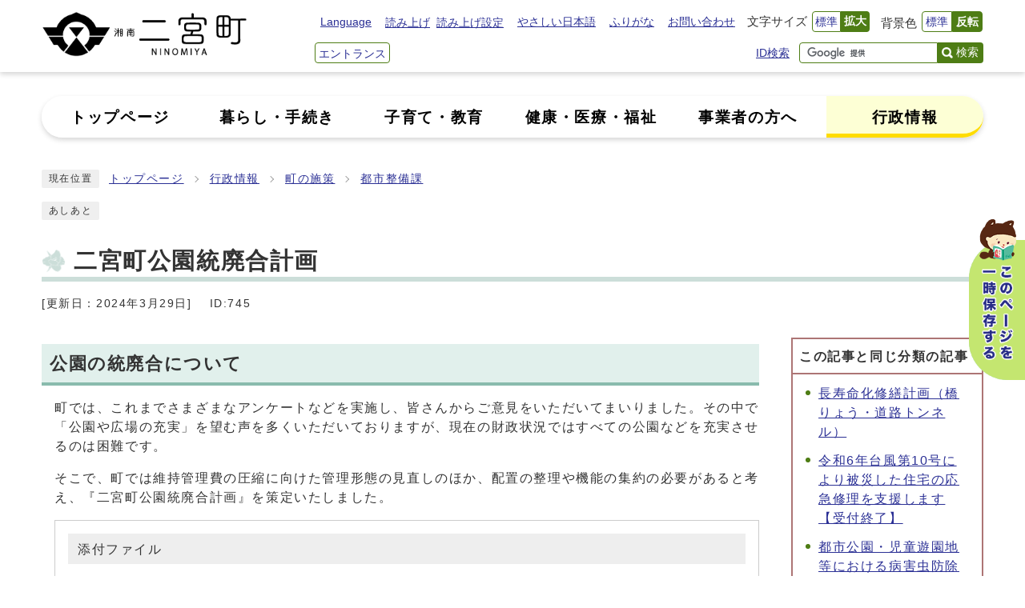

--- FILE ---
content_type: text/html
request_url: https://www.town.ninomiya.kanagawa.jp/0000000745.html
body_size: 9675
content:
<!DOCTYPE html><html lang="ja"><head><meta charset="UTF-8"><meta name="viewport" content="width=device-width, initial-scale=1.0"><meta http-equiv="X-UA-Compatible" content="IE=edge"><meta property="og:title" content="二宮町公園統廃合計画 | 二宮町"><meta property="og:type" content="website"><meta property="og:image" content="https://www.town.ninomiya.kanagawa.jp/design_img/og_image.png"><meta property="og:url" content="https://www.town.ninomiya.kanagawa.jp/0000000745.html"><meta property="og:site_name" content="二宮町"><title>二宮町公園統廃合計画 | 二宮町</title><!-- Google tag (gtag.js) -->
<script async src="https://www.googletagmanager.com/gtag/js?id=G-5GCDDDYR6V"></script>
<script>
  window.dataLayer = window.dataLayer || [];
  function gtag(){dataLayer.push(arguments);}
  gtag('js', new Date());

  gtag('config', 'G-5GCDDDYR6V');
  gtag('config', 'UA-67301510-1');
</script>
<script src="./js/jquery-3.6.0.min.js"></script><script type="text/javascript" src="./js/jquery.cookie.js"></script><script type="text/javascript" src="./js/mypage.js"></script><script src="https://tsutaeru.cloud/assets/snippet/js/tsutaeru-v2.js?api_key=e42ddaef-f6a4-44f0-b3bb-23d81529d198&amp;button=easy,ruby,polly&base=tsutaeru01"></script>  <link rel="stylesheet" type="text/css" href="./css/style_20251027.css" media="screen,print"><link rel="stylesheet" type="text/css" href="./css/molecule_view.css" media="screen,print"><!--[if IE 8]><link rel="stylesheet" type="text/css" href="./css/ie80.css" media="screen,print"><![endif]--><!--[if IE 9]><link rel="stylesheet" type="text/css" href="./css/ie90.css" media="screen,print"><![endif]--><link id="changecss" rel="stylesheet" type="text/css" href="./css/color01.css" media="screen,print"><link rel="stylesheet" type="text/css" href="./css/print.css" media="print"><link rel="icon" href="./design_img/favicon.ico"><link rel="apple-touch-icon" sizes="180x180" href="./css/img/apple-touch-icon.png">
</head><body id="body" class="inbody inkiji"><a id="pagetop" class="anchor" tabindex="-1"><img src="./images/clearspacer.gif" alt="ページの先頭です" width="1" height="1"></a><div class="all"><div class="design"><!-- ▼▼▼▼▼ヘッダ▼▼▼▼▼ --><header class="main_header"><div class="header_box"><p class="skip"><a href="#HONBUN">共通メニューなどをスキップして本文へ</a></p><div class="head"><div class="h_top_wrap"><div class="h_top"><!-- ▼▼ タイトル ▼▼ --><div class="head_in"><div class="h_main"><p class="h1"><a href="https://www.town.ninomiya.kanagawa.jp/"><img src="/design_img/head_id.png" alt="湘南 二宮町"></a></p></div></div><!-- ▲▲ タイトル ▲▲ --><ul class="h_toplist02"><li><a href="https://www.town.ninomiya.kanagawa.jp/site_policy/0000000006.html">Language</a></li><!-- ▼▼ 機能ナビ ▼▼ --><!-- ▼ 読み上げ・読み上げ設定 ▼ --><li class="tsutaeru01-speech-buttons"><script>
              _tsutaeru.speech.button()

            </script></li><!-- ▲ 読み上げ・読み上げ設定 ▲ --><li class="tsutaeru01-button-easy"><a class="tsutaeru01-button tsutaeru01-button-easy" id="tsutaeru01-li-easy" href="javascript:void(0);">やさしい日本語</a></li><li class="tsutaeru01-button-ruby"><a class="tsutaeru01-button tsutaeru01-button-ruby" id="tsutaeru01-li-ruby" href="javascript:void(0);">ふりがな</a></li><li><a href="/soshiki_list.html">お問い合わせ</a></li><!-- ▼ 各課の窓口・ID検索・検索窓 ▼ --><!-- ▼ 文字サイズ ▼ --><li><div class="font_size"><p class="font_tit">文字サイズ</p><ul class="font_list"><li><a href="javascript:textSizeReset();">標準</a></li><li><a href="javascript:textSizeUp();"><strong>拡大</strong></a></li></ul></div></li><!-- ▲ 文字サイズ ▲ --><!-- ▼ 背景色 ▼ --><li><div class="bg_color"><p class="bg_tit">背景色</p><ul class="bg_list"><li><a href="javascript:changeCSS('color01.css');">標準</a></li><li><a href="javascript:changeCSS('color02.css');"><strong>反転</strong></a></li></ul></div></li><!-- ▲ 背景色 ▲ --><!-- ▼ エントランスページ ▼ --><li class="btn_front"><a href="/front.html">エントランス</a></li><!-- ▲ エントランスページ ▲ --><li class="function-arrow id_btn"><a class="ac_display" href="javascript:void(0);">ID検索</a><!-- ▼▼ 記事ID検索 ▼▼ --><div class="search_box_lower"><div class="inner"><div class="src_box"><form action="#" id="cse-search-box2" name="cse-search-box2"><input type="text" id="idNo" class="q" name="q" title="ID検索" placeholder="半角数字で入力してください"><button class="input_line idSearch typesquare_option" id="search_button2" type="submit">記事ID検索</button></form></div></div><p class="id_btn_close"><a href="javascript:void(0);">閉じる</a></p></div></li><!-- ▲▲ 記事ID検索 ▲▲ --><li class="h_toplist02_src"><!-- ▼ 検索ボックス ▼ --><div class="src_box"><form action="//www.google.com/cse" id="cse-search-box" name="cse-search-box"><input type="hidden" name="cx" value="32f86d48513d144b9"><input type="hidden" name="ie" value="UTF-8"><input type="text" name="q" class="q" title="検索キーワード"><button class="input_line" id="search_button" type="submit">検索</button></form><script src="//www.google.com/cse/brand?form=cse-search-box&amp;lang=ja"></script></div><!-- ▲ 検索ボックス ▲ --></li><!-- ▼ 【タブレット・スマホ時に表示】マイページ・ご質問（チャットボット） ▼ --><li class="h_toplist02_sp1"><a href="javascript:void(0);">マイページ</a></li><!-- ▲ 【タブレット・スマホ時に表示】マイページ・ご質問（チャットボット） ▲ --></ul><!-- ▲▲ 機能ナビ ▲▲ --></div></div><noscript><p class="noscript"><strong>文字サイズ変更機能を利用するにはJavaScript（アクティブスクリプト）を有効にしてください。JavaScript（アクティブスクリプト） を無効のまま文字サイズを変更する場合には、ご利用のブラウザの表示メニューから文字サイズを変更してください。</strong></p></noscript></div><!-- ▼▼ PC用グローバルメニュー ▼▼ --><nav class="g_navi"><!-- ▼ 追従用機能ナビ ※追従ナビ時に表示 ▼ --><div class="show_fn"><ul><!-- ▼ 検索ボックス ▼ --><li class="src_box"><form action="//www.google.com/cse" id="cse-search-box4" name="cse-search-box4"><input type="hidden" name="cx" value="32f86d48513d144b9"><input type="hidden" name="ie" value="UTF-8"><input type="text" name="q" class="q" title="検索キーワード"><button class="input_line" id="search_button4" type="submit">検索</button></form><script src="//www.google.com/cse/brand?form=cse-search-box4&amp;lang=ja"></script></li><!-- ▲ 検索ボックス ▲ --></ul></div><!-- ▲ 追従用機能ナビ ※追従ナビ時に表示 ▲ --><div class="g_navi_in"><ul><li><a href="/"><b>トップページ</b></a></li><li><a href="https://www.town.ninomiya.kanagawa.jp/category/1-0-0-0-0-0-0-0-0-0.html"><b>暮らし・手続き</b></a></li><li><a href="https://www.town.ninomiya.kanagawa.jp/category/2-0-0-0-0-0-0-0-0-0.html"><b>子育て・教育</b></a></li><li><a href="https://www.town.ninomiya.kanagawa.jp/category/3-0-0-0-0-0-0-0-0-0.html"><b>健康・医療・福祉</b></a></li><li><a href="https://www.town.ninomiya.kanagawa.jp/category/4-0-0-0-0-0-0-0-0-0.html"><b>事業者の方へ</b></a></li><li class="active"><a href="https://www.town.ninomiya.kanagawa.jp/category/5-0-0-0-0-0-0-0-0-0.html"><b>行政情報</b></a></li></ul></div></nav><!-- ▲▲ PC用グローバルメニュー ▲▲ --><p id="menu_button"><a class="simple-menu" href="#sidr"><span class="icon_ham"></span><strong class="menu_text">メニュー</strong></a></p><!-- ▼▼ SP用グローバルメニュー ▼▼ --><div id="sidr" style="display:none;"><p class="close"><a class="simple-menu" href="#sidr">閉じる</a></p><div class="side_sitenavi"><ul class="sidr_navi"><li><a href="https://www.town.ninomiya.kanagawa.jp/category/1-0-0-0-0-0-0-0-0-0.html"><b>暮らし・手続き</b></a></li><li><a href="https://www.town.ninomiya.kanagawa.jp/category/2-0-0-0-0-0-0-0-0-0.html"><b>子育て・教育</b></a></li><li><a href="https://www.town.ninomiya.kanagawa.jp/category/3-0-0-0-0-0-0-0-0-0.html"><b>健康・医療・福祉</b></a></li><li><a href="https://www.town.ninomiya.kanagawa.jp/category/4-0-0-0-0-0-0-0-0-0.html"><b>事業者の方へ</b></a></li><li><a href="https://www.town.ninomiya.kanagawa.jp/category/5-0-0-0-0-0-0-0-0-0.html"><b>行政情報</b></a></li></ul><ul class="sidr_navi_sub2"><li><a href="/front.html"><b>エントランス</b></a></li><li><a href="/ninomiya_life/"><b>にのみやLife</b></a></li><li><a href="/mirai_dukuri/"><b>プラス1CHALLENGE</b></a></li><li><a href="/gikai/"><b>議会</b></a></li></ul><ul class="sidr_navi_sub"><li><a href="/site_policy/0000000006.html">Language</a></li><li><ul class="sidr_navi03"><script>
              _tsutaeru.speech.button()

            </script></ul></li><li class="tsutaeru01-button-easy"><a class="tsutaeru01-button tsutaeru01-button-easy" id="tsutaeru02-li-easy" href="javascript:void(0);">やさしい日本語</a></li><li class="tsutaeru01-button-ruby"><a class="tsutaeru01-button tsutaeru01-button-ruby" id="tsutaeru02-li-ruby" href="javascript:void(0);">ふりがな</a></li><li><a href="/soshiki_list.html">お問い合わせ</a></li></ul></div><p class="close"><a class="simple-menu" href="#sidr">閉じる</a></p></div><!-- ▲▲ SP用グローバルメニュー ▲▲ --></div></header><a id="HONBUN" class="anchor" tabindex="-1"><img src="/images/clearspacer.gif" alt="" width="1" height="1"></a><img src="/module/access_log.cgi?html=0000000745" style="display:none" alt=""><!-- ▲▲▲▲▲ヘッダ▲▲▲▲▲ --><img src="/module/get_trend.cgi?745" alt="" width="1" height="1" style="display:none"><!-- ▼▼▼▼▼メイン▼▼▼▼▼ --><div class="pankuzu"><div class="pankuzu_lower"><p class="pankuzu_tit">現在位置</p><ul>        <li><a href="https://www.town.ninomiya.kanagawa.jp/">トップページ</a></li><li><a href="https://www.town.ninomiya.kanagawa.jp/category/5-0-0-0-0-0-0-0-0-0.html"  >行政情報</a></li><li><a href="https://www.town.ninomiya.kanagawa.jp/category/5-3-0-0-0-0-0-0-0-0.html"  >町の施策</a></li><li><a href="https://www.town.ninomiya.kanagawa.jp/category/5-3-13-0-0-0-0-0-0-0.html"  >都市整備課</a></li></ul></div></div><div class="footstep"><div class="footstep_lower"><p class="footstep_tit">あしあと</p><ul id="pankuzu2"></ul></div></div><div id="main_outline"><div class="main_naka_h1"><h1 >二宮町公園統廃合計画</h1></div><div class="main_naka"><div class="syosai"><ul class="syosai_hiduke"><li>[更新日：2024年3月29日]</li><li class="syosai_id">ID:745</li></ul></div></div>
<div class="waku"><div class="waku_top">          <div class="main_naka_kiji_box"><div class="main_naka_kiji"><div id="mol_contents" class="mol_contents">
<a id="index-1-1" class="anchor" tabindex="-1"><img src="images/clearspacer.gif" alt="" width="1" height="1" ></a><h2 class="block_index_1">公園の統廃合について</h2>
<div class="mol_textblock mol_textblock_alignleft block_index_2"><p>町では、これまでさまざまなアンケートなどを実施し、皆さんからご意見をいただいてまいりました。その中で「公園や広場の充実」を望む声を多くいただいておりますが、現在の財政状況ではすべての公園などを充実させるのは困難です。</p><p>そこで、町では維持管理費の圧縮に向けた管理形態の見直しのほか、配置の整理や機能の集約の必要があると考え、『二宮町公園統廃合計画』を策定いたしました。</p></div>
<div class="mol_attachfileblock block_index_3"><p class="mol_attachfileblock_title">添付ファイル</p><ul><li><a href="./cmsfiles/contents/0000000/745/touhaigou001.zip"><img src="images/zip.gif" alt="" width="22" height="24" class="icon" >二宮町公園統廃合計画 (圧縮ファイルZIP形式、16.13MB)</a></li><li><a href="./cmsfiles/contents/0000000/745/houshin.pdf"><img src="images/pdf.gif" alt="" width="22" height="24" class="icon" >二宮町公園統廃合に関する基本方針 (PDF形式、292.88KB)</a></li></ul></div>
<a id="index-1-4" class="anchor" tabindex="-1"><img src="images/clearspacer.gif" alt="" width="1" height="1" ></a><h2 class="block_index_4">整備状況について</h2>
<div class="mol_textblock mol_textblock_alignleft block_index_5"><p>町では、『二宮町公園統廃合計画』に基づき、各公園の整備を進めています。</p></div>
<a id="index-1-6" class="anchor" tabindex="-1"><img src="images/clearspacer.gif" alt="" width="1" height="1" ></a><h2 class="block_index_6">百合が丘長畑公園</h2>
<div class="mol_textblock mol_textblock_alignleft block_index_7"><p>利用者と周辺住民の方の安全確保及び利便性向上のため、百合が丘3丁目にある『百合が丘長畑公園』に<strong>防球ネット</strong>の設置を行いました。</p></div>
<div class="mol_imageblock clearfix block_index_8"><div class="mol_imageblock_left"><div class="mol_imageblock_w_long mol_imageblock_img_al_left"><div class="mol_imageblock_img"><img class="mol_imageblock_img_defaultimagesize" src="./cmsfiles/contents/0000000/745/IMG_2205.JPG" alt="百合丘長畑公園防球ネット画像1" width="400" ></div></div></div></div>
<div class="mol_imageblock clearfix block_index_9"><div class="mol_imageblock_left"><div class="mol_imageblock_w_long mol_imageblock_img_al_left"><div class="mol_imageblock_img"><img class="mol_imageblock_img_defaultimagesize" src="./cmsfiles/contents/0000000/745/IMG_2206.JPG" alt="百合丘長畑公園防球ネット画像2" width="400" ></div></div></div></div>
<div class="mol_imageblock clearfix block_index_10"><div class="mol_imageblock_left"><div class="mol_imageblock_w_long mol_imageblock_img_al_left"><div class="mol_imageblock_img"><img class="mol_imageblock_img_defaultimagesize" src="./cmsfiles/contents/0000000/745/IMG_2207.JPG" alt="百合丘長畑公園防球ネット画像3" width="400" ></div></div></div></div>
<a id="index-2-11" class="anchor" tabindex="-1"><img src="images/clearspacer.gif" alt="" width="1" height="1" ></a><h3 class="block_index_11">利用者にお願い</h3>
<div class="mol_textblock mol_textblock_alignleft block_index_12"><ul><li>みんなが気持ちよく使えるように、ゆずりあいや思いやりをもって利用しましょう。</li><li>危険なボール遊びや、他の利用者・近隣の方の迷惑になるような遊びはやめてください。</li><li>公園や施設は、傷つけないよう大切に使用してください。</li><li>事故のないよう、楽しく利用してください。</li><li>ごみは必ず持ち帰ってください。</li><li>平日午前中は地域活動（ゲートボールなど）で利用できない場合があります。</li></ul></div>
<a id="index-2-13" class="anchor" tabindex="-1"><img src="images/clearspacer.gif" alt="" width="1" height="1" ></a><h3 class="block_index_13">設置遊具</h3>
<div class="mol_textblock mol_textblock_alignleft block_index_14"><p>ブランコ、すべり台、鉄棒、シーソー、太鼓はしご、砂場</p></div>
</div></div></div><div class="kiji_sub"><aside class="kiji_aside kanrencon"><h2>この記事と同じ分類の記事</h2><div class="kiji_aside_lower"><ul><li><a href="https://www.town.ninomiya.kanagawa.jp/0000000749.html" >長寿命化修繕計画（橋りょう・道路トンネル）</a></li><li><a href="https://www.town.ninomiya.kanagawa.jp/0000002608.html" >令和6年台風第10号により被災した住宅の応急修理を支援します【受付終了】</a></li><li><a href="https://www.town.ninomiya.kanagawa.jp/0000002931.html" >都市公園・児童遊園地等における病害虫防除（薬剤散布）の実施について</a></li><li><a href="https://www.town.ninomiya.kanagawa.jp/0000002569.html" >第8回線引き見直しに関する都市計画の変更</a></li><li><a href="https://www.town.ninomiya.kanagawa.jp/0000002513.html" >【令和6年度】二宮町空家等対策協議会</a></li><li><a href="https://www.town.ninomiya.kanagawa.jp/0000000734.html" >都市計画審議会</a></li><li><a href="https://www.town.ninomiya.kanagawa.jp/0000000739.html" >二宮町緑の基本計画</a></li><li><a href="https://www.town.ninomiya.kanagawa.jp/0000000733.html" >二宮町耐震改修促進計画</a></li><li><a href="https://www.town.ninomiya.kanagawa.jp/0000000731.html" >二宮町交通バリアフリー基本構想</a></li><li><a href="https://www.town.ninomiya.kanagawa.jp/0000000735.html" >二宮町都市計画マスタープラン</a></li><li><a href="https://www.town.ninomiya.kanagawa.jp/0000000745.html" >二宮町公園統廃合計画</a></li><li><a href="https://www.town.ninomiya.kanagawa.jp/0000002137.html" >令和5年度第1回二宮町特定空家等審査会</a></li><li><a href="https://www.town.ninomiya.kanagawa.jp/0000000750.html" >社会資本総合整備計画</a></li><li><a href="https://www.town.ninomiya.kanagawa.jp/0000000721.html" >二宮町空家等対策計画</a></li><li><a href="https://www.town.ninomiya.kanagawa.jp/0000001823.html" >【実施結果】二宮町空家等対策計画（案）に対する意見募集</a></li><li><a href="https://www.town.ninomiya.kanagawa.jp/0000000736.html" >第7回線引き見直しに関する都市計画の変更</a></li><li><a href="https://www.town.ninomiya.kanagawa.jp/0000000718.html" >空家等対策に関する協定(7専門家団体)</a></li><li><a href="https://www.town.ninomiya.kanagawa.jp/0000000720.html" >空家等対策検討委員会</a></li><li><a href="https://www.town.ninomiya.kanagawa.jp/0000000728.html" >【令和4年度】二宮町空家等対策協議会</a></li><li><a href="https://www.town.ninomiya.kanagawa.jp/0000000751.html" >未就学児が日常的に集団で移動する経路等の交通安全の確保について</a></li><li><a href="https://www.town.ninomiya.kanagawa.jp/0000000742.html" >社会資本総合整備計画の事後評価について</a></li><li><a href="https://www.town.ninomiya.kanagawa.jp/0000000741.html" >吾妻山公園再整備および（仮称）風致公園整備に伴う基本設計</a></li><li><a href="https://www.town.ninomiya.kanagawa.jp/0000000738.html" >都市計画道路見直し</a></li><li><a href="https://www.town.ninomiya.kanagawa.jp/0000000730.html" >令和2年度第1回二宮町特定空家等審査会</a></li><li><a href="https://www.town.ninomiya.kanagawa.jp/0000000726.html" >【令和3年度】二宮町空家等対策協議会</a></li><li><a href="https://www.town.ninomiya.kanagawa.jp/0000000725.html" >【令和2年度】二宮町空家等対策協議会</a></li><li><a href="https://www.town.ninomiya.kanagawa.jp/0000000724.html" >【令和元年度】二宮町空家等対策協議会</a></li><li><a href="https://www.town.ninomiya.kanagawa.jp/0000000722.html" >【平成30年度】二宮町空家等対策協議会</a></li></ul></div></aside><aside class="kiji_aside kanren2"><h2>この記事を見ている人はこんな記事も見ています</h2><div class="kiji_aside_lower"><ul><li><a href="https://www.town.ninomiya.kanagawa.jp/0000000735.html" >二宮町都市計画マスタープラン</a></li><li><a href="https://www.town.ninomiya.kanagawa.jp/ninomiya_life/0000000977.html" >小・中学校 </a></li></ul></div></aside><section class="kiji_aside syosai_sonota"><h2>お問い合わせ</h2><p>二宮町都市部都市整備課公園緑地班</p><p>住所: 〒259-0196<br />
神奈川県中郡二宮町二宮961</p><p><b>電話: 0463-71-5956</b></p><p><b>ファクス: 0463-73-0134</b></p><p class="for_img"><a href="https://www.town.ninomiya.kanagawa.jp/mailform/inquiry.cgi?so=737b81473f545308c66164c845f1f34f2f3cf188&amp;ref=https%3A%2F%2Fwww.town.ninomiya.kanagawa.jp%2F0000000745.html">お問い合わせフォーム</a></p></section></div>
</div></div><div class="design"><div class="main_naka"><!-- ▼▼▼▼▼アンケート領域▼▼▼▼▼ --><div class="kiji_aside syosai_qa"><aside class="syosai_qa2"><form class="form" name="mdb" action="https://www.town.ninomiya.kanagawa.jp/evaluation/evaluation.cgi" method="post"><h2>ご意見をお聞かせください</h2><div class="kiji_aside_lower"><div><ul><li><fieldset><legend>このページは役に立ちましたか？</legend><p><span><input type="radio" name="ans1" id="ans12" value="2" /><label for="ans12">役に立った</label><input type="hidden" name="ans1_2_text" value="役に立った" /></span>
<span><input type="radio" name="ans1" id="ans10" value="0" checked="checked" /><label for="ans10">どちらともいえない</label><input type="hidden" name="ans1_0_text" value="どちらともいえない" /></span>
<span><input type="radio" name="ans1" id="ans1-2" value="-2" /><label for="ans1-2">役に立たなかった</label><input type="hidden" name="ans1_-2_text" value="役に立たなかった" /></span>
</p></fieldset></li><li><fieldset><legend>このページは見つけやすかったですか？</legend><p><span><input type="radio" name="ans2" id="ans22" value="2" /><label for="ans22">見つけやすかった</label><input type="hidden" name="ans2_2_text" value="見つけやすかった" /></span>
<span><input type="radio" name="ans2" id="ans20" value="0" checked="checked" /><label for="ans20">どちらともいえない</label><input type="hidden" name="ans2_0_text" value="どちらともいえない" /></span>
<span><input type="radio" name="ans2" id="ans2-2" value="-2" /><label for="ans2-2">見つけにくかった </label><input type="hidden" name="ans2_-2_text" value="見つけにくかった " /></span>
</p></fieldset></li></ul></div><p><label for="opinion">このページに関してのご意見がありましたらご記入ください。</label></p><p>（注意）お答えが必要なお問い合わせは、直接担当部署へお願いします（こちらではお受けできません）。</p><textarea name="ans3" id="opinion" rows="3" cols="100"></textarea><div class="qa_button"><input type="hidden" name="mode" value="check"><input type="hidden" name="con" value="745"><button type="submit">確認</button></div></div></form></aside></div><!-- ▲▲▲▲▲アンケート領域▲▲▲▲▲ --><hr></div></div></div><!-- ▲▲▲▲▲メイン▲▲▲▲▲ --><!-- ▼▼▼▼▼フッタ▼▼▼▼▼ --><footer class="main_footer"><div class="page_keep"><p class="keep_btn"><a href="javascript:void(0);"><img src="/css/img/page_keep.png" alt="このページを一時保存する"></a></p><div class="online_strage_a" id="online_strage_a"></div><div id="online_memo_name" style="display:none">メモ</div><div id="online_memo_msg" style="display:none">{$onlinememomsg}</div><div id="online_memo_usage" style="display:none">メモの使い方</div><div id="mypage_name" style="display:none">マイページ</div><div id="mypage_msg" style="display:none">このページをチェックする</div><div id="mypage_usage" style="display:none">編集</div><div id="online_strage_edit_url" style="display:none">https://www.town.ninomiya.kanagawa.jp/site_policy/0000000005.html</div><div id="online_strage_usage_url" style="display:none"></div><div id="online_strage_site_title" style="display:none">二宮町</div></div><div class="foot_modori"><p class="modoriin"><a href="#pagetop"><img src="/css/img/pagetop.png" alt="ページの先頭へ戻る"></a></p></div><div class="foot_wrap"><div class="bg_foot"><div class="foot"><!-- ▼▼ 町情報 ▼▼ --><div class="foot_id"><p class="address"><span class="foot_logo"><img alt="二宮町" src="/css/img/logo.png"></span><span class="small">法人番号：2000020143421 </span><span class="small">〒259-0196&nbsp;神奈川県中郡二宮町二宮961番地</span></p><p class="address"><span class="small">電話：<a href="tel:0463-71-3311">0463-71-3311</a>&nbsp;（代表）</span><span class="small">ファクス:0463-73-0134</span><span class="small">開庁時間：8時30分から17時15分</span><span class="small">開庁日：月曜日から金曜日</span><span class="small">（祝日・休日・12月29日から1月3日を除く）</span></p></div><!-- ▲▲ 町情報 ▲▲ --><!-- ▼▼ 地図 ▼▼ --><div class="foot_map"><img alt="二宮町の地図" src="/css/img/map.png"></div><!-- ▲▲ 地図 ▲▲ --><div class="foot_char"><div><img alt="菜の花畑のニーノとミーヤ" src="/css/img/foot_char.png"></div></div><!-- ▼▼ その他 ▼▼ --><div class="foot_ect"><!-- ▼ SNS ▼ --><ul class="foot_sns"><li><a href="https://lin.ee/mcTlOPA"><div><img alt="" src="/css/img/icon/line.png"></div><div><p>LINE</p></div></a></li><li><a href="https://www.facebook.com/town.ninomiya/"><div><img alt="" src="/css/img/icon/facebook.png"></div><div><p>Facebook</p></div></a></li><li><a href="https://twitter.com/ninomiyabousai"><div><img alt="" src="/css/img/icon/sns-x.png"></div><div><p>防災X（旧Twitter）</p></div></a></li><li><a href="https://www.youtube.com/channel/UCflEBBtZsXWx9aH90TRcceQ"><div><img alt="" src="/css/img/icon/youtube.png"></div><div><p>YouTube</p></div></a></li></ul><!-- ▲ SNS ▲ --><ul class="foot_link"><li><a href="https://www.town.ninomiya.kanagawa.jp/sitemap.html">サイトマップ</a></li><li><a href="https://www.town.ninomiya.kanagawa.jp/site_policy/0000000009.html">ウェブアクセシビリティ方針</a></li><li><a href="https://www.town.ninomiya.kanagawa.jp/site_policy/0000000003.html">著作権・リンク等</a></li><li><a href="http://www.town.ninomiya.kanagawa.jp/reiki/reiki.html">町例規集</a></li><li><a href="https://www.town.ninomiya.kanagawa.jp/site_policy/0000000004.html">個人情報保護方針</a></li><li><a href="https://www.town.ninomiya.kanagawa.jp/site_policy/0000000007.html">RSSについて</a></li></ul><!-- ▼ リンク集2 ▼ --><ul class="foot_link2"><li><a href="/faq/">よくある質問</a></li><li><a href="/soshiki_list.html">お問い合わせ</a></li><li><a href="/ninomiya_life/0000000848.html">交通アクセス</a></li></ul><!-- ▲ リンク集2 ▲ --></div><!-- ▲▲ その他 ▲▲ --></div></div><div class="foot_copy"><p class="foot_copyin" lang="ja" xml:lang="ja">©2023神奈川県二宮町</p></div></div></footer><!-- ▲▲▲▲▲フッタ▲▲▲▲▲ -->
</div></div><script>var linkTitle = "二宮町公園統廃合計画";</script><script src="js/jquery.sidr.js"></script><script src="js/toolbox.js"></script><script src="js/common.js"></script><script src="js/color.js"></script><script src="css/img/twitter.js"></script><script src="css/img/facebook.js"></script><script src="css/img/line.js"></script></body></html>


--- FILE ---
content_type: text/css
request_url: https://www.town.ninomiya.kanagawa.jp/css/print.css
body_size: 1384
content:
@charset "UTF-8";

.design .noscript,
.slick_nav {
    display: none !important;
}

.all {
    margin: 0 !important;
    width: 1080px !important;
}

/* 画像リスト */
.main .ilist_lower ul,
.main .ilist2_lower ul {
    display: block !important;
    overflow: hidden !important;
}

.main .ilist_lower ul > li,
.main .ilist2_lower ul > li {
    float: left !important;
}

/* 分類 */
.design .main_naka .page_left .page_left_float {
    display: block !important;
    overflow: hidden !important;
}

.design .main_naka .page_left .page_left_float .cate_post01 {
    float: left !important;
}

/* ▼▼▼▼▼▼▼▼▼▼▼▼▼▼▼▼▼▼ 追加更新 ▼▼▼▼▼▼▼▼▼▼▼▼▼▼▼▼▼▼ */
/* ▽▽ 更新日：2023/01/11 ▽▽▽▽▽▽▽▽▽▽▽▽▽▽▽▽▽▽▽▽▽▽▽▽ */
/* 印刷崩れの修正 */
.waku_top {
    display: flex;
    flex-wrap: wrap;
}

.mol_page_contents,
.online_strage_edit_a,
.shelter .waku_top > * {
    width: 100%;
}

/* ▽▽ 更新日：2023/01/16 ▽▽▽▽▽▽▽▽▽▽▽▽▽▽▽▽▽▽▽▽▽▽▽▽ */
/* 追従メニューの非表示 */
.clone-nav {
    display: none !important;
}

/* ▽▽ 更新日：2023/01/26 ▽▽▽▽▽▽▽▽▽▽▽▽▽▽▽▽▽▽▽▽▽▽▽▽ */
/* チャットボット非表示 */
.dsn-widget {
    display: none !important;
}

/* 【メインサイト｜トップページ】メインビジュアル画像の高さを調整 */
.vis .slick-slide img {
    height: 523px !important;
}

/* 【メインサイト｜トップページ】「人口・世帯数」のボタン設定 */
.main .zone02_box01 .j_s_btn li a {
    padding: 6px 7px 6px 19px;
    background-position: 4px 9px;
    letter-spacing: 0;
}

/* ナビゲーション */
.g_navi_in li > a {
    font-size: 115%;
}

/* 【メインサイト｜トップページ】ピックアップ */
.main .zone02 .pickup_box .slick-slider .slick-track,
.main .zone02 .pickup_box .slick-slider .slick-list {}

.main .zone02 .pickup_box .slick-slide {
    width: 180px !important;
}

.main .zone02 .pickup_box li {
    right: -130px !important;
}

/* 【メインサイト｜トップページ】関連サイト */
.main .zone04 .relate_box .ilist_lower li {
    margin-right: 24px;
}

/* ▽▽ 更新日：2023/02/15 ▽▽▽▽▽▽▽▽▽▽▽▽▽▽▽▽▽▽▽▽▽▽▽▽ */
/* マイページの非表示 */
.keep_btn {
    display: none !important;
}

/* ▽▽ 更新日：2023/03/14 ▽▽▽▽▽▽▽▽▽▽▽▽▽▽▽▽▽▽▽▽▽▽▽▽ */
/* 【スライダー】ボタン設定 */

/* 【エントランスページ】緊急情報 */
.front .emergency {
    max-width: 770px;
}

/* 【エントランスページ】注目キーワード */
.front .attention_word {
    top: 25px;
    right: 25px;
}

/* ▽▽ 更新日：2023/03/20 ▽▽▽▽▽▽▽▽▽▽▽▽▽▽▽▽▽▽▽▽▽▽▽▽ */
/* 【全ページ】ヘッダ・フッタの簡略化 */
.h_top .h_toplist02,
.g_navi,
.foot,
.page_keep,
.foot_modori,
.bg_foot {
    display: none;
}

.main_footer {
    margin-top: 70px;
}

.foot_wrap {
    border-top: none;
}

/* ▲▲▲▲▲▲▲▲▲▲▲▲▲▲▲▲▲▲ 追加更新 ▲▲▲▲▲▲▲▲▲▲▲▲▲▲▲▲▲▲ */


--- FILE ---
content_type: text/javascript
request_url: https://www.town.ninomiya.kanagawa.jp/css/img/line.js
body_size: 395
content:
// JavaScript Document
function linebutton(){
var title = encodeURIComponent(document.title);
var url = encodeURIComponent(document.URL);

$('#snsln').append(' <a href="http://line.me/R/msg/text/?' + title + '%0A' + url + '"><img src="/udf7ninomiya/www/css/img/line_btn.png" height="20" alt="LINEで送る"></a>');
}

window.addEventListener("load", function(){ linebutton(); }, false)


--- FILE ---
content_type: text/javascript
request_url: https://www.town.ninomiya.kanagawa.jp/css/img/twitter.js
body_size: 524
content:
// JavaScript Document
function twitterbutton(){
var title = encodeURIComponent(document.title);
var url = encodeURIComponent(document.URL);

$('#snstw').append(' <a href="https://twitter.com/intent/tweet?original_referer=' + url + '&source=tweetbutton&text=' + title + '&url=' + url + '"  target="_blank"><img src="https://www.town.ninomiya.kanagawa.jp/css/img/twe_btn.png" width="64" height="20" alt="twitterでツイートする"></a>');
}

window.addEventListener("load", function(){ twitterbutton(); }, false)
